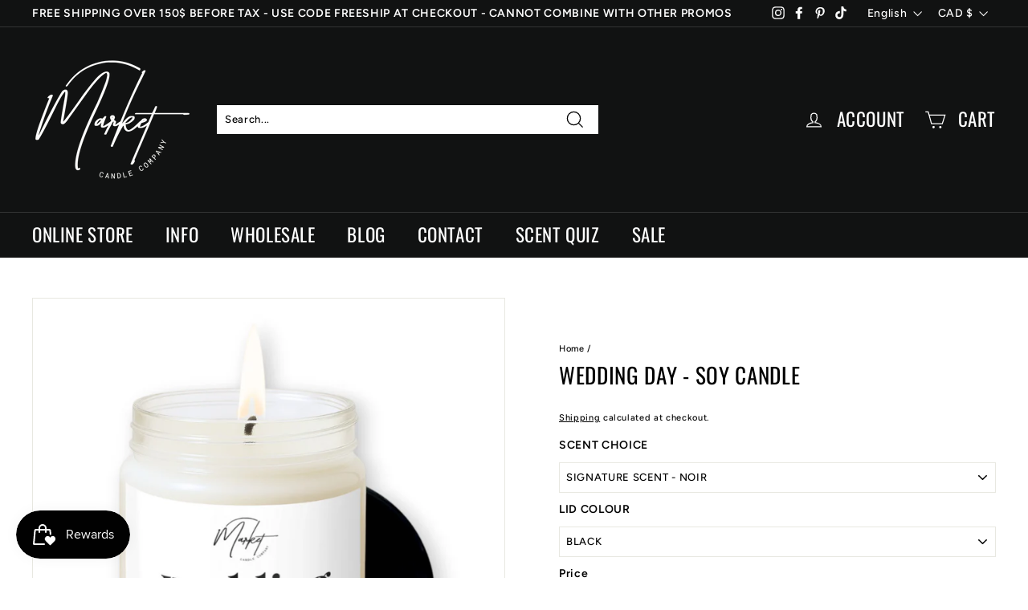

--- FILE ---
content_type: text/javascript; charset=utf-8
request_url: https://marketcandlecompany.com/products/wedding-day-soy-candle-wholesale.js
body_size: 980
content:
{"id":8332361597180,"title":"WEDDING DAY - SOY CANDLE","handle":"wedding-day-soy-candle-wholesale","description":"\u003cmeta charset=\"UTF-8\"\u003e\u003cmeta charset=\"UTF-8\"\u003e\n\u003cp data-mce-fragment=\"1\" class=\"_04xlpA direction-ltr align-start para-style-body\"\u003e \u003c\/p\u003e\n\u003cul data-mce-fragment=\"1\"\u003e\n\u003cli data-mce-fragment=\"1\"\u003e8 oz. single wick -  45-50 hour burn time with proper care\u003c\/li\u003e\n\u003cli data-mce-fragment=\"1\"\u003e100% natural soy wax\u003c\/li\u003e\n\u003cli data-mce-fragment=\"1\"\u003eparaben free fine fragrance oil\u003c\/li\u003e\n\u003cli data-mce-fragment=\"1\"\u003epremium cotton wick\u003c\/li\u003e\n\u003cli data-mce-fragment=\"1\"\u003eno additives, preservatives or petroleum\u003c\/li\u003e\n\u003cli data-mce-fragment=\"1\"\u003ereusable jar with lid\u003c\/li\u003e\n\u003cli data-mce-fragment=\"1\"\u003esmall batch, hand-poured in Newmarket, Ontario\u003cbr\u003e\u003cbr\u003e\n\u003c\/li\u003e\n\u003c\/ul\u003e\n\u003cp data-mce-fragment=\"1\"\u003ePlease ensure you read the Burning Instructions Card included with your purchase to maximize the quality and longevity of the candle burn. \u003cbr\u003e \u003c\/p\u003e\n\u003cp data-mce-fragment=\"1\"\u003e** by purchasing any Market Candle Company product, you agree to our \u003ca data-mce-fragment=\"1\" href=\"https:\/\/marketcandlecompany.com\/pages\/terms-of-service\" data-mce-href=\"https:\/\/marketcandlecompany.com\/pages\/terms-of-service\"\u003eterms of service \u003c\/a\u003e**\u003c\/p\u003e\n\u003cul\u003e\u003c\/ul\u003e","published_at":"2024-03-09T23:51:13-05:00","created_at":"2024-03-09T23:51:14-05:00","vendor":"Market Candle Company","type":"","tags":["OCCASIONS"],"price":2600,"price_min":2600,"price_max":2600,"available":true,"price_varies":false,"compare_at_price":null,"compare_at_price_min":0,"compare_at_price_max":0,"compare_at_price_varies":false,"variants":[{"id":45190926991612,"title":"Default Title","option1":"Default Title","option2":null,"option3":null,"sku":null,"requires_shipping":true,"taxable":true,"featured_image":null,"available":true,"name":"WEDDING DAY - SOY CANDLE","public_title":null,"options":["Default Title"],"price":2600,"weight":340,"compare_at_price":null,"inventory_management":null,"barcode":null,"requires_selling_plan":false,"selling_plan_allocations":[]}],"images":["\/\/cdn.shopify.com\/s\/files\/1\/0051\/5715\/9002\/files\/88_ad6c134c-3698-49b2-84b2-e5acf1427fef.png?v=1758081188","\/\/cdn.shopify.com\/s\/files\/1\/0051\/5715\/9002\/files\/89_8012f058-4556-40f9-a257-6c39e581c6f2.png?v=1758081188","\/\/cdn.shopify.com\/s\/files\/1\/0051\/5715\/9002\/files\/IMG-4487.png?v=1748998122","\/\/cdn.shopify.com\/s\/files\/1\/0051\/5715\/9002\/files\/90_f719feca-9f65-4679-ad5d-e218fe7b999b.png?v=1758081188"],"featured_image":"\/\/cdn.shopify.com\/s\/files\/1\/0051\/5715\/9002\/files\/88_ad6c134c-3698-49b2-84b2-e5acf1427fef.png?v=1758081188","options":[{"name":"Title","position":1,"values":["Default Title"]}],"url":"\/products\/wedding-day-soy-candle-wholesale","media":[{"alt":null,"id":36638015357180,"position":1,"preview_image":{"aspect_ratio":1.0,"height":1200,"width":1200,"src":"https:\/\/cdn.shopify.com\/s\/files\/1\/0051\/5715\/9002\/files\/88_ad6c134c-3698-49b2-84b2-e5acf1427fef.png?v=1758081188"},"aspect_ratio":1.0,"height":1200,"media_type":"image","src":"https:\/\/cdn.shopify.com\/s\/files\/1\/0051\/5715\/9002\/files\/88_ad6c134c-3698-49b2-84b2-e5acf1427fef.png?v=1758081188","width":1200},{"alt":null,"id":36638015947004,"position":2,"preview_image":{"aspect_ratio":1.0,"height":1200,"width":1200,"src":"https:\/\/cdn.shopify.com\/s\/files\/1\/0051\/5715\/9002\/files\/89_8012f058-4556-40f9-a257-6c39e581c6f2.png?v=1758081188"},"aspect_ratio":1.0,"height":1200,"media_type":"image","src":"https:\/\/cdn.shopify.com\/s\/files\/1\/0051\/5715\/9002\/files\/89_8012f058-4556-40f9-a257-6c39e581c6f2.png?v=1758081188","width":1200},{"alt":null,"id":34719347376380,"position":3,"preview_image":{"aspect_ratio":1.0,"height":2000,"width":2000,"src":"https:\/\/cdn.shopify.com\/s\/files\/1\/0051\/5715\/9002\/files\/IMG-4487.png?v=1748998122"},"aspect_ratio":1.0,"height":2000,"media_type":"image","src":"https:\/\/cdn.shopify.com\/s\/files\/1\/0051\/5715\/9002\/files\/IMG-4487.png?v=1748998122","width":2000},{"alt":null,"id":36638016831740,"position":4,"preview_image":{"aspect_ratio":1.0,"height":1200,"width":1200,"src":"https:\/\/cdn.shopify.com\/s\/files\/1\/0051\/5715\/9002\/files\/90_f719feca-9f65-4679-ad5d-e218fe7b999b.png?v=1758081188"},"aspect_ratio":1.0,"height":1200,"media_type":"image","src":"https:\/\/cdn.shopify.com\/s\/files\/1\/0051\/5715\/9002\/files\/90_f719feca-9f65-4679-ad5d-e218fe7b999b.png?v=1758081188","width":1200}],"requires_selling_plan":false,"selling_plan_groups":[]}